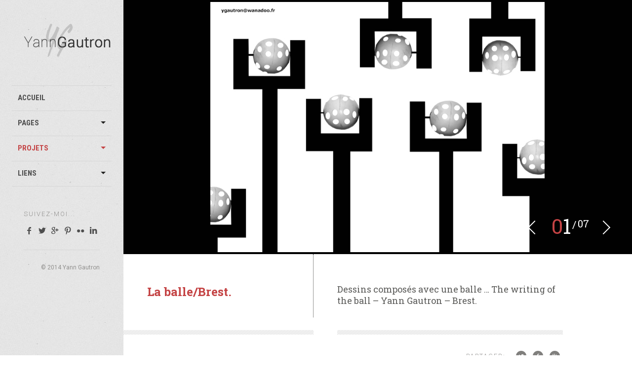

--- FILE ---
content_type: text/html; charset=UTF-8
request_url: http://www.yanngautron.com/the-ball-composes
body_size: 10112
content:
<!DOCTYPE html>
<!--[if lt IE 7]> <html class="lt-ie9 lt-ie8 lt-ie7" lang="fr-FR" prefix="og: http://ogp.me/ns#"> <![endif]-->
<!--[if IE 7]>    <html class="lt-ie9 lt-ie8" lang="fr-FR" prefix="og: http://ogp.me/ns#"> <![endif]-->
<!--[if IE 8]>    <html class="lt-ie9" lang="fr-FR" prefix="og: http://ogp.me/ns#"> <![endif]-->
<!--[if gt IE 8]><!--> <html lang="fr-FR" prefix="og: http://ogp.me/ns#"> <!--<![endif]-->
<head>
<meta http-equiv="content-type" content="text/html; charset=UTF-8">
<meta name="viewport" content="width=device-width, initial-scale=1">

<link rel="profile" href="http://gmpg.org/xfn/11">

<link rel="pingback" href="http://www.yanngautron.com/xmlrpc.php">
<meta http-equiv="X-UA-Compatible" content="IE=edge,chrome=1">

<meta name="HandheldFriendly" content="True">
<meta name="apple-touch-fullscreen" content="yes" />
<meta name="MobileOptimized" content="320">
<link rel="pingback" href="http://www.yanngautron.com/xmlrpc.php">

<link rel='stylesheet'  href='http://fonts.googleapis.com/css?family=Roboto%3A400%2C400italic%2C500%2C500italic%2C700italic%2C700%2C900%2C900italic%2C300italic%2C300%2C100italic%2C100&#038;ver=3.8' type='text/css' media='all' />
<link rel='stylesheet'  href='http://fonts.googleapis.com/css?family=Roboto+Condensed%3A300italic%2C400italic%2C700italic%2C400%2C700%2C300&#038;ver=3.8' type='text/css' media='all' />
<link rel='stylesheet'  href='http://fonts.googleapis.com/css?family=Roboto+Slab%3A400%2C700%2C300%2C100&#038;ver=3.8' type='text/css' media='all' />
<link rel='stylesheet'  href='http://www.yanngautron.com/wp-content/themes/yanngautron/theme-content/css/type/fontello.css?ver=3.8' type='text/css' media='all' />


<meta name="apple-mobile-web-app-status-bar-style" content="black-translucent">
<meta name="apple-mobile-web-app-capable" content="yes">
<meta name="apple-mobile-web-app-title" content="Yann Gautron">
<!-- non-retina iPhone pre iOS 7 -->
<link rel="apple-touch-icon" href="http://www.yanngautron.com/wp-content/themes/yanngautron/theme-content/img/icon57.png" sizes="57x57">
<!-- non-retina iPad pre iOS 7 -->
<link rel="apple-touch-icon" href="http://www.yanngautron.com/wp-content/themes/yanngautron/theme-content/img/icon72.png" sizes="72x72">
<!-- non-retina iPad iOS 7 -->
<link rel="apple-touch-icon" href="http://www.yanngautron.com/wp-content/themes/yanngautron/theme-content/img/icon76.png" sizes="76x76">
<!-- retina iPhone pre iOS 7 -->
<link rel="apple-touch-icon" href="http://www.yanngautron.com/wp-content/themes/yanngautron/theme-content/img/icon114.png" sizes="114x114">
<!-- retina iPhone iOS 7 -->
<link rel="apple-touch-icon" href="http://www.yanngautron.com/wp-content/themes/yanngautron/theme-content/img/icon120.png" sizes="120x120">
<!-- retina iPad pre iOS 7 -->
<link rel="apple-touch-icon" href="http://www.yanngautron.com/wp-content/themes/yanngautron/theme-content/img/icon144.png" sizes="144x144">
<!-- retina iPad iOS 7 -->
<link rel="apple-touch-icon" href="http://www.yanngautron.com/wp-content/themes/yanngautron/theme-content/img/icon152.png" sizes="152x152">
<!--<script language="javascript">
var classNames = [];
if (navigator.userAgent.match(/(iPad|iPhone|iPod)/i)) classNames.push('device-ios');
if (navigator.userAgent.match(/android/i)) classNames.push('device-android');
 
var html = document.getElementsByTagName('html')[0];
 
if (classNames.length) classNames.push('on-device');
if (html.classList) html.classList.add.apply(html.classList, classNames);
</script>-->
<style type="text/css">
/*.device-ios #tab_slide { display: none!important; }*/
</style>
<style type="text/css"> div#statusbar{ display:none;} </style><meta name='robots' content='max-image-preview:large' />

<!-- This site is optimized with the Yoast WordPress SEO plugin v2.1.1 - https://yoast.com/wordpress/plugins/seo/ -->
<title>La balle/Brest. - Yann Gautron</title>
<link rel="canonical" href="http://www.yanngautron.com/the-ball-composes" />
<link rel="publisher" href="https://plus.google.com/108186680324276291020/posts"/>
<meta property="og:locale" content="fr_FR" />
<meta property="og:type" content="article" />
<meta property="og:title" content="La balle/Brest. - Yann Gautron" />
<meta property="og:description" content="Dessins composés avec une balle … The writing of the ball – Yann Gautron – Brest." />
<meta property="og:url" content="http://www.yanngautron.com/the-ball-composes" />
<meta property="og:site_name" content="Yann Gautron" />
<meta property="article:tag" content="brest,Finistère,gautron,trans-spatialité,trans-spatialité Yann Gautron,Yann Gautron" />
<meta property="article:section" content="Divers" />
<script type='application/ld+json'>{"@context":"http:\/\/schema.org","@type":"WebSite","url":"http:\/\/www.yanngautron.com\/","name":"Yann Gautron"}</script>
<!-- / Yoast WordPress SEO plugin. -->

<link rel='dns-prefetch' href='//maps.google.com' />
<link rel='dns-prefetch' href='//fonts.googleapis.com' />
<link rel='dns-prefetch' href='//s.w.org' />
		<script type="text/javascript">
			window._wpemojiSettings = {"baseUrl":"https:\/\/s.w.org\/images\/core\/emoji\/13.0.1\/72x72\/","ext":".png","svgUrl":"https:\/\/s.w.org\/images\/core\/emoji\/13.0.1\/svg\/","svgExt":".svg","source":{"concatemoji":"http:\/\/www.yanngautron.com\/wp-includes\/js\/wp-emoji-release.min.js"}};
			!function(e,a,t){var n,r,o,i=a.createElement("canvas"),p=i.getContext&&i.getContext("2d");function s(e,t){var a=String.fromCharCode;p.clearRect(0,0,i.width,i.height),p.fillText(a.apply(this,e),0,0);e=i.toDataURL();return p.clearRect(0,0,i.width,i.height),p.fillText(a.apply(this,t),0,0),e===i.toDataURL()}function c(e){var t=a.createElement("script");t.src=e,t.defer=t.type="text/javascript",a.getElementsByTagName("head")[0].appendChild(t)}for(o=Array("flag","emoji"),t.supports={everything:!0,everythingExceptFlag:!0},r=0;r<o.length;r++)t.supports[o[r]]=function(e){if(!p||!p.fillText)return!1;switch(p.textBaseline="top",p.font="600 32px Arial",e){case"flag":return s([127987,65039,8205,9895,65039],[127987,65039,8203,9895,65039])?!1:!s([55356,56826,55356,56819],[55356,56826,8203,55356,56819])&&!s([55356,57332,56128,56423,56128,56418,56128,56421,56128,56430,56128,56423,56128,56447],[55356,57332,8203,56128,56423,8203,56128,56418,8203,56128,56421,8203,56128,56430,8203,56128,56423,8203,56128,56447]);case"emoji":return!s([55357,56424,8205,55356,57212],[55357,56424,8203,55356,57212])}return!1}(o[r]),t.supports.everything=t.supports.everything&&t.supports[o[r]],"flag"!==o[r]&&(t.supports.everythingExceptFlag=t.supports.everythingExceptFlag&&t.supports[o[r]]);t.supports.everythingExceptFlag=t.supports.everythingExceptFlag&&!t.supports.flag,t.DOMReady=!1,t.readyCallback=function(){t.DOMReady=!0},t.supports.everything||(n=function(){t.readyCallback()},a.addEventListener?(a.addEventListener("DOMContentLoaded",n,!1),e.addEventListener("load",n,!1)):(e.attachEvent("onload",n),a.attachEvent("onreadystatechange",function(){"complete"===a.readyState&&t.readyCallback()})),(n=t.source||{}).concatemoji?c(n.concatemoji):n.wpemoji&&n.twemoji&&(c(n.twemoji),c(n.wpemoji)))}(window,document,window._wpemojiSettings);
		</script>
		<style type="text/css">
img.wp-smiley,
img.emoji {
	display: inline !important;
	border: none !important;
	box-shadow: none !important;
	height: 1em !important;
	width: 1em !important;
	margin: 0 .07em !important;
	vertical-align: -0.1em !important;
	background: none !important;
	padding: 0 !important;
}
</style>
	<link rel='stylesheet' id='google-webfonts-css'  href='http://fonts.googleapis.com/css?family=Roboto%3A300%2C500%2C300italic%2C500italic%7COpen+Sans%3A300%2C400%2C700%2C300italic%2C400italic%2C700italic%7CJosefin+Slab%3A400%2C600%2C700%7CCrimson+Text%3A400%2C400italic&#038;ver=5.7.14' type='text/css' media='all' />
<link rel='stylesheet' id='wpgrade-main-style-css'  href='http://www.yanngautron.com/wp-content/themes/yanngautron/theme-content/css/style.css' type='text/css' media='all' />
<style id='wpgrade-main-style-inline-css' type='text/css'>

.inverse a,
.highlighted,
blockquote:before,
.emphasized:before,
.menu-item--main:hover > a,
.menu-item--main:focus > a,
.menu-item--main:active > a,
.menu-item--main.current-menu-item > a,
.menu-item--main.current-menu-ancestor > a,
.menu-item--main.current-menu-parent > a,
.mosaic__filter-item.active, .mosaic__filter-item:hover,
.complete i,
.liked i,
.article-timestamp--single .article-timestamp__date,
a:hover > i.pixcode--icon,
.btn:hover, .wpcf7-submit:hover, .form-submit #comment-submit:hover,
.widget--header a:hover,
a.site-home-link, .site-navigation--mobile .menu-item:hover > a,
.site-navigation--mobile .menu-item.current-menu-ancestor > a, 
.site-navigation--mobile .menu-item.current-menu-parent > a {
    color: #c44344;
}

.rsNavSelected,
.pin_ring--outer,
.liked i,
.btn, .wpcf7-submit, .form-submit #comment-submit,
.progressbar__progress,
.rsNavSelected {
    background-color: #c44344;
}

.image__item-meta, .mfp-video:hover .image__item-meta {
    background-color: #c44344;
    /*background-color: rgba(196,67,68, 0.8);*/
    background-color: rgba(0, 0, 0, 0.75);
}

.mosaic__item--page-title-mobile .image__item-meta
.touch .mosaic__item--page-title .image__item-meta, .touch .mosaic__item--page-title-mobile .image__item-meta {
    background-color: rgba(196,67,68, 0.8);
}

.loading .pace .pace-activity,
.no-touch .arrow-button:hover {
    border-color: #c44344 ;
}

.loading .pace .pace-activity {
    border-top-color: transparent;
}

.menu-item--main.current-menu-item:after,
.menu-item--main.current-menu-ancestor:after,
.menu-item--main.current-menu-parent:after,
.menu-item--main:hover:after,
.menu-item--main:focus:after,
.menu-item--main:active:after,
.site-navigation--mobile .menu-item.current-menu-parent:after, 
.site-navigation--mobile .menu-item:hover:after, 
.site-navigation--mobile .menu-item:focus:after, 
.site-navigation--mobile .menu-item:active:after  {
    border-top-color: #c44344 ;
}

.header:before {
    background-image: -webkit-gradient(linear, 50% 0%, 50% 100%, color-stop(50%, #c44344), color-stop(100%, #464a4d));
    background-image: -webkit-linear-gradient(#c44344 50%, #464a4d);
    background-image: -moz-linear-gradient(#c44344 50%, #464a4d);
    background-image: -o-linear-gradient(#c44344 50%, #464a4d);
    background-image: linear-gradient(#c44344 50%, #464a4d);
}

.lt-ie9 .header:before {
    filter: progid:DXImageTransform.Microsoft.gradient(gradientType=0, startColorstr='#FFFFFC00', endColorstr='#FF464A4D');
}


html,
.wpcf7-form-control:not([type="submit"]),
.wp-caption-text,
blockquote:before,
ol li,
.comment__timestamp,
.meta-box__box-title,
.header-quote-content blockquote .author_description,
.testimonial__author-title,
.widget-content {
    font-family: Roboto Slab;
}

.count, .count sup,
.header-quote-content blockquote,
.article-timestamp,
.progressbar__title,
.progressbar__tooltip,
.testimonial__content,
.testimonial__author-name,
.tweet__meta,
.search-query,
.mfp-title,
.entry__content ul li,
.hN, .alpha, h1,
.beta, h2, .gamma, h3,
.masonry__item .entry__title,
.single-portfolio-fullwidth .entry__title,
.delta, h4, .epsilon, h5, .zeta, h6,
.comment__author-name,
.entry__meta-box a {
    font-family: Roboto Slab}

.image__plus-icon,
.image_item-description,
.image_item-category,
.btn, .wpcf7-submit, .form-submit #comment-submit,
.header,
.header .hN,
.header .alpha,
.header h1,
.header .beta,
.header h2,
.header .gamma,
.header h3,
.header .masonry__item .entry__title,
.masonry__item .header .entry__title,
.header .single-portfolio-fullwidth .entry__title,
.single-portfolio-fullwidth .header .entry__title,
.header .delta,
.header h4,
.header .epsilon,
.header h5,
.header .zeta,
.header h6,
.footer .hN,
.footer .alpha, .footer h1,
.footer .beta,
.footer h2,
.footer .gamma,
.footer h3,
.footer .masonry__item .entry__title,
.masonry__item .footer .entry__title,
.footer .single-portfolio-fullwidth .entry__title,
.single-portfolio-fullwidth .footer .entry__title,
.footer .delta,
.footer h4,
.footer .epsilon,
.footer h5,
.footer .zeta,
.footer h6,
.text-link,
.projects_nav-item a {
    font-family: Roboto Condensed;
}


</style>
<link rel='stylesheet' id='contact-form-7-css'  href='http://www.yanngautron.com/wp-content/plugins/contact-form-7/includes/css/styles.css' type='text/css' media='all' />
<script type='text/javascript' src='http://www.yanngautron.com/wp-includes/js/jquery/jquery.min.js' id='jquery-core-js'></script>
<script type='text/javascript' src='http://www.yanngautron.com/wp-includes/js/jquery/jquery-migrate.min.js' id='jquery-migrate-js'></script>
<link rel="https://api.w.org/" href="http://www.yanngautron.com/wp-json/" /><link rel="EditURI" type="application/rsd+xml" title="RSD" href="http://www.yanngautron.com/xmlrpc.php?rsd" />
<link rel="wlwmanifest" type="application/wlwmanifest+xml" href="http://www.yanngautron.com/wp-includes/wlwmanifest.xml" /> 

<link rel='shortlink' href='http://www.yanngautron.com/?p=1873' />
<link rel="alternate" type="application/json+oembed" href="http://www.yanngautron.com/wp-json/oembed/1.0/embed?url=http%3A%2F%2Fwww.yanngautron.com%2Fthe-ball-composes" />
<link rel="alternate" type="text/xml+oembed" href="http://www.yanngautron.com/wp-json/oembed/1.0/embed?url=http%3A%2F%2Fwww.yanngautron.com%2Fthe-ball-composes&#038;format=xml" />
<link rel='icon' href="http://www.yanngautron.com/wp-content/uploads/2014/01/favicon.ico" >

<!-- facebook open graph stuff -->



<meta property="og:site_name" content="Yann Gautron"/>
<meta property="og:url" content="http://www.yanngautron.com/the-ball-composes"/>




<meta property="og:type" content="article"/>
<meta property="og:description" content="Dessins composés avec une balle … The writing of the ball – Yann Gautron – Brest." />
<meta property="article:published_time" content="2009-07-14">
<meta property="article:section" content="Divers">

<meta property="article:tag" content="brest">
<meta property="article:tag" content="Finistère">
<meta property="article:tag" content="gautron">
<meta property="article:tag" content="trans-spatialité">
<meta property="article:tag" content="trans-spatialité Yann Gautron">
<meta property="article:tag" content="Yann Gautron">

<meta property="og:image" content="http://www.yanngautron.com/wp-content/uploads/2009/07/tr.jpg"/>


<!-- end facebook open graph -->
<!-- google +1 tags -->

<meta itemprop="name" content="La balle/Brest.">
<meta itemprop="description" content="Dessins composés avec une balle … The writing of the ball – Yann Gautron – Brest.">
<meta itemprop="image" content="http://www.yanngautron.com/wp-content/uploads/2009/07/tr.jpg">


<!-- end google +1 tags -->
<!-- twitter card tags -->
<meta name="twitter:card" content="summary">
<meta name="twitter:url" content="http://www.yanngautron.com/the-ball-composes" >
<meta name="twitter:domain" content="www.yanngautron.com">
<meta name="twitter:title" content="La balle/Brest.">
<meta name="twitter:description" content="Dessins composés avec une balle … The writing of the ball – Yann Gautron – Brest.">
<meta name="twitter:image:src" content="http://www.yanngautron.com/wp-content/uploads/2009/07/tr.jpg">
<!-- end twitter card tags -->

<script type="text/javascript">

	WebFontConfig = {
		google: { families: ["Roboto Slab","Roboto Condensed","Roboto Slab"] }
	};
	(function() {
		var wf = document.createElement('script');
		wf.src = (document.location.protocol == 'https:' ? 'https' : 'http') +
			'://ajax.googleapis.com/ajax/libs/webfont/1/webfont.js';
		wf.type = 'text/javascript';
		wf.async = 'true';
		var s = document.getElementsByTagName('script')[0];
		s.parentNode.insertBefore(wf, s);
	})();

</script>

</head>
<body class="lens_portfolio-template-default single single-lens_portfolio postid-1873 single-portfolio-fullwidth header-inverse" data-ajaxloading data-smoothscrolling >
    <div class="pace">
        <div class="pace-activity"></div>
    </div>
    <div id="page">
        <nav class="navigation  navigation--mobile">
            <h2 class="accessibility">Primary Mobile Navigation</h2>
            <nav class="menu-topmenu-container"><ul id="menu-topmenu" class="site-navigation site-navigation--main site-navigation--mobile"><li id="menu-item-4425" class="menu-item menu-item-type-post_type menu-item-object-page menu-item-home menu-item-4425"><a href="http://www.yanngautron.com/">Accueil</a></li>
<li id="menu-item-4426" class="menu-item menu-item-type-custom menu-item-object-custom menu-item-has-children menu-item-4426"><a href="#">Pages</a>
<ul class="sub-menu">
	<li id="menu-item-4742" class="menu-item menu-item-type-post_type menu-item-object-page menu-item-4742"><a href="http://www.yanngautron.com/biographie/">Biographie</a></li>
	<li id="menu-item-4420" class="menu-item menu-item-type-post_type menu-item-object-page menu-item-4420"><a href="http://www.yanngautron.com/rue-beaubourg/">Rue Beaubourg</a></li>
	<li id="menu-item-4422" class="menu-item menu-item-type-post_type menu-item-object-page menu-item-4422"><a href="http://www.yanngautron.com/trans-spatialite/">Trans-spatialité</a></li>
	<li id="menu-item-4423" class="menu-item menu-item-type-post_type menu-item-object-page menu-item-4423"><a href="http://www.yanngautron.com/sieck-ile-interieure/">Sieck</a></li>
	<li id="menu-item-5023" class="menu-item menu-item-type-post_type menu-item-object-page menu-item-5023"><a href="http://www.yanngautron.com/carnet-de-jour-adolphe-gautron-1944-2/">Carnet de jour &#8211; Adolphe Gautron &#8211; (1944)</a></li>
	<li id="menu-item-4418" class="menu-item menu-item-type-post_type menu-item-object-page menu-item-4418"><a href="http://www.yanngautron.com/cv/">CV</a></li>
	<li id="menu-item-4424" class="menu-item menu-item-type-post_type menu-item-object-page menu-item-4424"><a href="http://www.yanngautron.com/contact/">Contact</a></li>
</ul>
</li>
<li id="menu-item-4427" class="menu-item menu-item-type-custom menu-item-object-custom current-menu-ancestor current-menu-parent menu-item-has-children menu-item-4427"><a href="#">Projets</a>
<ul class="sub-menu">
	<li id="menu-item-5026" class="menu-item menu-item-type-post_type menu-item-object-lens_portfolio menu-item-5026"><a href="http://www.yanngautron.com/lens_portfolio/dessins-realises-par-la-pluie/">Dessins réalisés par la pluie.</a></li>
	<li id="menu-item-5024" class="menu-item menu-item-type-post_type menu-item-object-lens_portfolio menu-item-5024"><a href="http://www.yanngautron.com/lens_portfolio/archives-adolphe-gautron-1944-par-yann-gautron/">Archives Adolphe Gautron (1944) par Yann Gautron.</a></li>
	<li id="menu-item-5025" class="menu-item menu-item-type-post_type menu-item-object-lens_portfolio menu-item-5025"><a href="http://www.yanngautron.com/lens_portfolio/extraits-du-carnet-de-jour-adolphe-gautron-1944-brest/">Extraits du Carnet de Jour &#8211; Adolphe Gautron (1944) &#8211; Brest.</a></li>
	<li id="menu-item-5027" class="menu-item menu-item-type-post_type menu-item-object-lens_portfolio menu-item-5027"><a href="http://www.yanngautron.com/lens_portfolio/archives-adolphe-gautron-par-yann-gautron/">Archives Adolphe Gautron par Yann Gautron.</a></li>
	<li id="menu-item-4428" class="menu-item menu-item-type-post_type menu-item-object-lens_portfolio menu-item-4428"><a href="http://www.yanngautron.com/yann-gautronphotos">Pays rattaché / Yann Gautron / photos / Islande.</a></li>
	<li id="menu-item-4429" class="menu-item menu-item-type-post_type menu-item-object-lens_portfolio menu-item-4429"><a href="http://www.yanngautron.com/yann-gautronworks">Yann Gautron &#8211; Divers.</a></li>
	<li id="menu-item-4430" class="menu-item menu-item-type-post_type menu-item-object-lens_portfolio menu-item-4430"><a href="http://www.yanngautron.com/yann-gautronpictures">Yann Gautron/Pictures.</a></li>
	<li id="menu-item-4431" class="menu-item menu-item-type-post_type menu-item-object-lens_portfolio menu-item-4431"><a href="http://www.yanngautron.com/the-snowmorzine">La neige/ Morzine.</a></li>
	<li id="menu-item-4432" class="menu-item menu-item-type-post_type menu-item-object-lens_portfolio menu-item-4432"><a href="http://www.yanngautron.com/mission-saint-nartzaire">Ville rattachée / Mission Saint-n/ART/zaire.</a></li>
	<li id="menu-item-4433" class="menu-item menu-item-type-post_type menu-item-object-lens_portfolio menu-item-4433"><a href="http://www.yanngautron.com/50-ans-de-france-culture-paris">50 ans de France Culture/Paris.</a></li>
	<li id="menu-item-4434" class="menu-item menu-item-type-post_type menu-item-object-lens_portfolio menu-item-4434"><a href="http://www.yanngautron.com/trans-croquis">Proposition d&rsquo;une exposition de la projection d&rsquo;une installation urbaine dans votre ville. Yann Gautron &#8211; 2017.</a></li>
	<li id="menu-item-4435" class="menu-item menu-item-type-post_type menu-item-object-lens_portfolio menu-item-4435"><a href="http://www.yanngautron.com/reykjavikquimper">Villes rattachées / Reykjavik/Quimper.</a></li>
	<li id="menu-item-4436" class="menu-item menu-item-type-post_type menu-item-object-lens_portfolio menu-item-4436"><a href="http://www.yanngautron.com/photographic-writing">Pays rattaché / Photographic writing / Islande.</a></li>
	<li id="menu-item-4438" class="menu-item menu-item-type-post_type menu-item-object-lens_portfolio menu-item-4438"><a href="http://www.yanngautron.com/in-the-picketbrest">In the picket!!!/Brest.</a></li>
	<li id="menu-item-4439" class="menu-item menu-item-type-post_type menu-item-object-lens_portfolio menu-item-4439"><a href="http://www.yanngautron.com/saint-maudezlesneven">Saint-Maudez/Lesneven.</a></li>
	<li id="menu-item-4440" class="menu-item menu-item-type-post_type menu-item-object-lens_portfolio menu-item-4440"><a href="http://www.yanngautron.com/longueur-dondesbrest">Longueur d&rsquo;ondes/Brest.</a></li>
	<li id="menu-item-4441" class="menu-item menu-item-type-post_type menu-item-object-lens_portfolio menu-item-4441"><a href="http://www.yanngautron.com/au-fil-de-leau">« Au fil de l&rsquo;eau &#8230; »</a></li>
	<li id="menu-item-4443" class="menu-item menu-item-type-post_type menu-item-object-lens_portfolio menu-item-4443"><a href="http://www.yanngautron.com/moal-enez">Moal-Enez/Molène.</a></li>
	<li id="menu-item-4444" class="menu-item menu-item-type-post_type menu-item-object-lens_portfolio menu-item-4444"><a href="http://www.yanngautron.com/the-ocean-composes">L&rsquo;ocean/Molène/Ouessant.</a></li>
	<li id="menu-item-4445" class="menu-item menu-item-type-post_type menu-item-object-lens_portfolio menu-item-4445"><a href="http://www.yanngautron.com/the-trans-spatialite">The Trans-spatialité/Brest</a></li>
	<li id="menu-item-4447" class="menu-item menu-item-type-post_type menu-item-object-lens_portfolio menu-item-4447"><a href="http://www.yanngautron.com/the-heat-composes">La chaleur/Loperhet.</a></li>
	<li id="menu-item-4448" class="menu-item menu-item-type-post_type menu-item-object-lens_portfolio menu-item-4448"><a href="http://www.yanngautron.com/the-ocean">Océan/Molène/Ouessant.</a></li>
	<li id="menu-item-4449" class="menu-item menu-item-type-post_type menu-item-object-lens_portfolio menu-item-4449"><a href="http://www.yanngautron.com/the-rain-composes">La Pluie/Molène/Ouessant.</a></li>
	<li id="menu-item-4450" class="menu-item menu-item-type-post_type menu-item-object-lens_portfolio menu-item-4450"><a href="http://www.yanngautron.com/the-salt-water">L&rsquo;eau salée/Brest.</a></li>
	<li id="menu-item-4451" class="menu-item menu-item-type-post_type menu-item-object-lens_portfolio menu-item-4451"><a href="http://www.yanngautron.com/the-volcanic-stoneiceland">Pierre volcanique / Islande.</a></li>
	<li id="menu-item-4454" class="menu-item menu-item-type-post_type menu-item-object-lens_portfolio menu-item-4454"><a href="http://www.yanngautron.com/the-wind-composes">Le vent/Plonéour-Lanvern/Pléneuf-Val-André.</a></li>
	<li id="menu-item-4455" class="menu-item menu-item-type-post_type menu-item-object-lens_portfolio menu-item-4455"><a href="http://www.yanngautron.com/ty-istribilh">Ty Istribilh/Plonéour-Lanvern.</a></li>
	<li id="menu-item-4456" class="menu-item menu-item-type-post_type menu-item-object-lens_portfolio menu-item-4456"><a href="http://www.yanngautron.com/the-reading-composes">Lecture/Ouessant.</a></li>
	<li id="menu-item-4457" class="menu-item menu-item-type-post_type menu-item-object-lens_portfolio menu-item-4457"><a href="http://www.yanngautron.com/the-mixture-composes">Mixture/Plonéour-Lanvern.</a></li>
	<li id="menu-item-4458" class="menu-item menu-item-type-post_type menu-item-object-lens_portfolio current-menu-item menu-item-4458"><a href="http://www.yanngautron.com/the-ball-composes" aria-current="page">La balle/Brest.</a></li>
	<li id="menu-item-4459" class="menu-item menu-item-type-post_type menu-item-object-lens_portfolio menu-item-4459"><a href="http://www.yanngautron.com/collections-compose">Collections compose/Brest.</a></li>
	<li id="menu-item-4460" class="menu-item menu-item-type-post_type menu-item-object-lens_portfolio menu-item-4460"><a href="http://www.yanngautron.com/digital-collage">Collage digital / Brest.</a></li>
	<li id="menu-item-4461" class="menu-item menu-item-type-post_type menu-item-object-lens_portfolio menu-item-4461"><a href="http://www.yanngautron.com/the-graphic-generator">Générateur graphique/Brest.</a></li>
	<li id="menu-item-4462" class="menu-item menu-item-type-post_type menu-item-object-lens_portfolio menu-item-4462"><a href="http://www.yanngautron.com/the-familyloctudy">La famille/Loctudy.</a></li>
</ul>
</li>
<li id="menu-item-4463" class="menu-item menu-item-type-custom menu-item-object-custom menu-item-has-children menu-item-4463"><a href="#">Liens</a>
<ul class="sub-menu">
	<li id="menu-item-4464" class="menu-item menu-item-type-custom menu-item-object-custom menu-item-4464"><a target="_blank" rel="noopener" href="http://www.artisho.com/Yann-Gautron">Artisho</a></li>
	<li id="menu-item-4465" class="menu-item menu-item-type-custom menu-item-object-custom menu-item-4465"><a target="_blank" rel="noopener" href="http://trans-spatialiste.over-blog.com/">Blog trans-spatialiste</a></li>
	<li id="menu-item-4466" class="menu-item menu-item-type-custom menu-item-object-custom menu-item-4466"><a target="_blank" rel="noopener" href="http://www.dailymotion.com/yanngautron">Dailymotion</a></li>
	<li id="menu-item-4468" class="menu-item menu-item-type-custom menu-item-object-custom menu-item-4468"><a target="_blank" rel="noopener" href="http://dzikimissud.blogspot.com/">Dzikimissud</a></li>
	<li id="menu-item-4469" class="menu-item menu-item-type-custom menu-item-object-custom menu-item-4469"><a target="_blank" rel="noopener" href="http://yann-gautron.eklablog.com/">Eklablog</a></li>
	<li id="menu-item-4471" class="menu-item menu-item-type-custom menu-item-object-custom menu-item-4471"><a target="_blank" rel="noopener" href="http://www.guide-artistique.com/">Guide artistique</a></li>
	<li id="menu-item-4472" class="menu-item menu-item-type-custom menu-item-object-custom menu-item-4472"><a target="_blank" rel="noopener" href="http://www.iblogyou.fr/yanngautron/">Iblogyou</a></li>
	<li id="menu-item-4473" class="menu-item menu-item-type-custom menu-item-object-custom menu-item-4473"><a target="_blank" rel="noopener" href="http://www.myspace.com/yanngautron">Myspace</a></li>
	<li id="menu-item-4474" class="menu-item menu-item-type-custom menu-item-object-custom menu-item-4474"><a target="_blank" rel="noopener" href="http://peripheriques.free.fr/">Nicolas Maigret</a></li>
	<li id="menu-item-4475" class="menu-item menu-item-type-custom menu-item-object-custom menu-item-4475"><a target="_blank" rel="noopener" href="http://www.oho-art.com/">Oho-art</a></li>
	<li id="menu-item-4476" class="menu-item menu-item-type-custom menu-item-object-custom menu-item-4476"><a target="_blank" rel="noopener" href="http://gautron.pagesperso-orange.fr/">Site Yann Gautron</a></li>
	<li id="menu-item-4477" class="menu-item menu-item-type-custom menu-item-object-custom menu-item-4477"><a target="_blank" rel="noopener" href="http://www.youtube.com/user/yanngautron">Youtube</a></li>
</ul>
</li>
</ul></nav>        </nav>        
        <div class="wrapper">
            <div id="statusbar"> </div>
<div class="header" data-smoothscrolling>
    <header class="site-header">
        <div class="site-header__branding">
                            <div class="site-logo site-logo--image site-logo--image-2x">
                    <a class="site-home-link" href="http://www.yanngautron.com" title="Yann Gautron">
                                                <img src="http://www.yanngautron.com/wp-content/uploads/2014/01/newlogo1.png" data-logo2x="http://www.yanngautron.com/wp-content/uploads/2014/01/newlogo@2x.png" rel="logo" alt="Yann Gautron"/>
                    </a>
                </div>
                    </div>
        <!-- <span class="site-navigation__trigger js-nav-trigger"><i class="icon-reorder"></i><i class="icon-remove"></i></span> -->
        <div class="site-navigation__trigger js-nav-trigger"><span class="nav-icon"></span></div>
        <div class="header__inner-wrap">
            <div id="navigation" class="djax-updatable">
                <nav class="menu-topmenu-container"><ul id="menu-topmenu-1" class="site-navigation site-navigation--main"><li id="nav-menu-item-4425" class="site-navigation__menu-item  menu-item menu-item--main menu-item--even menu-item-depth-0 menu-item menu-item-type-post_type menu-item-object-page menu-item-home"><a href="http://www.yanngautron.com/" class="menu-link main-menu-link">Accueil</a></li>
<li id="nav-menu-item-4426" class="site-navigation__menu-item  menu-item menu-item--main menu-item--even menu-item-depth-0 menu-item menu-item-type-custom menu-item-object-custom menu-item-has-children menu-item--parent"><a href="#" class="menu-link main-menu-link">Pages</a>
<ul class="site-navigation__sub-menu">
	<li id="nav-menu-item-4742" class="site-navigation__menu-item  menu-item menu-item--sub-menu-item menu-item--odd menu-item-depth-1 menu-item menu-item-type-post_type menu-item-object-page"><a href="http://www.yanngautron.com/biographie/" class="menu-link sub-menu-link">Biographie</a></li>
	<li id="nav-menu-item-4420" class="site-navigation__menu-item  menu-item menu-item--sub-menu-item menu-item--odd menu-item-depth-1 menu-item menu-item-type-post_type menu-item-object-page"><a href="http://www.yanngautron.com/rue-beaubourg/" class="menu-link sub-menu-link">Rue Beaubourg</a></li>
	<li id="nav-menu-item-4422" class="site-navigation__menu-item  menu-item menu-item--sub-menu-item menu-item--odd menu-item-depth-1 menu-item menu-item-type-post_type menu-item-object-page"><a href="http://www.yanngautron.com/trans-spatialite/" class="menu-link sub-menu-link">Trans-spatialité</a></li>
	<li id="nav-menu-item-4423" class="site-navigation__menu-item  menu-item menu-item--sub-menu-item menu-item--odd menu-item-depth-1 menu-item menu-item-type-post_type menu-item-object-page"><a href="http://www.yanngautron.com/sieck-ile-interieure/" class="menu-link sub-menu-link">Sieck</a></li>
	<li id="nav-menu-item-5023" class="site-navigation__menu-item  menu-item menu-item--sub-menu-item menu-item--odd menu-item-depth-1 menu-item menu-item-type-post_type menu-item-object-page"><a href="http://www.yanngautron.com/carnet-de-jour-adolphe-gautron-1944-2/" class="menu-link sub-menu-link">Carnet de jour &#8211; Adolphe Gautron &#8211; (1944)</a></li>
	<li id="nav-menu-item-4418" class="site-navigation__menu-item  menu-item menu-item--sub-menu-item menu-item--odd menu-item-depth-1 menu-item menu-item-type-post_type menu-item-object-page"><a href="http://www.yanngautron.com/cv/" class="menu-link sub-menu-link">CV</a></li>
	<li id="nav-menu-item-4424" class="site-navigation__menu-item  menu-item menu-item--sub-menu-item menu-item--odd menu-item-depth-1 menu-item menu-item-type-post_type menu-item-object-page"><a href="http://www.yanngautron.com/contact/" class="menu-link sub-menu-link">Contact</a></li>
</ul>
</li>
<li id="nav-menu-item-4427" class="site-navigation__menu-item  menu-item menu-item--main menu-item--even menu-item-depth-0 menu-item menu-item-type-custom menu-item-object-custom current-menu-ancestor current-menu-parent menu-item-has-children menu-item--parent"><a href="#" class="menu-link main-menu-link">Projets</a>
<ul class="site-navigation__sub-menu">
	<li id="nav-menu-item-5026" class="site-navigation__menu-item  menu-item menu-item--sub-menu-item menu-item--odd menu-item-depth-1 menu-item menu-item-type-post_type menu-item-object-lens_portfolio"><a href="http://www.yanngautron.com/lens_portfolio/dessins-realises-par-la-pluie/" class="menu-link sub-menu-link">Dessins réalisés par la pluie.</a></li>
	<li id="nav-menu-item-5024" class="site-navigation__menu-item  menu-item menu-item--sub-menu-item menu-item--odd menu-item-depth-1 menu-item menu-item-type-post_type menu-item-object-lens_portfolio"><a href="http://www.yanngautron.com/lens_portfolio/archives-adolphe-gautron-1944-par-yann-gautron/" class="menu-link sub-menu-link">Archives Adolphe Gautron (1944) par Yann Gautron.</a></li>
	<li id="nav-menu-item-5025" class="site-navigation__menu-item  menu-item menu-item--sub-menu-item menu-item--odd menu-item-depth-1 menu-item menu-item-type-post_type menu-item-object-lens_portfolio"><a href="http://www.yanngautron.com/lens_portfolio/extraits-du-carnet-de-jour-adolphe-gautron-1944-brest/" class="menu-link sub-menu-link">Extraits du Carnet de Jour &#8211; Adolphe Gautron (1944) &#8211; Brest.</a></li>
	<li id="nav-menu-item-5027" class="site-navigation__menu-item  menu-item menu-item--sub-menu-item menu-item--odd menu-item-depth-1 menu-item menu-item-type-post_type menu-item-object-lens_portfolio"><a href="http://www.yanngautron.com/lens_portfolio/archives-adolphe-gautron-par-yann-gautron/" class="menu-link sub-menu-link">Archives Adolphe Gautron par Yann Gautron.</a></li>
	<li id="nav-menu-item-4428" class="site-navigation__menu-item  menu-item menu-item--sub-menu-item menu-item--odd menu-item-depth-1 menu-item menu-item-type-post_type menu-item-object-lens_portfolio"><a href="http://www.yanngautron.com/yann-gautronphotos" class="menu-link sub-menu-link">Pays rattaché / Yann Gautron / photos / Islande.</a></li>
	<li id="nav-menu-item-4429" class="site-navigation__menu-item  menu-item menu-item--sub-menu-item menu-item--odd menu-item-depth-1 menu-item menu-item-type-post_type menu-item-object-lens_portfolio"><a href="http://www.yanngautron.com/yann-gautronworks" class="menu-link sub-menu-link">Yann Gautron &#8211; Divers.</a></li>
	<li id="nav-menu-item-4430" class="site-navigation__menu-item  menu-item menu-item--sub-menu-item menu-item--odd menu-item-depth-1 menu-item menu-item-type-post_type menu-item-object-lens_portfolio"><a href="http://www.yanngautron.com/yann-gautronpictures" class="menu-link sub-menu-link">Yann Gautron/Pictures.</a></li>
	<li id="nav-menu-item-4431" class="site-navigation__menu-item  menu-item menu-item--sub-menu-item menu-item--odd menu-item-depth-1 menu-item menu-item-type-post_type menu-item-object-lens_portfolio"><a href="http://www.yanngautron.com/the-snowmorzine" class="menu-link sub-menu-link">La neige/ Morzine.</a></li>
	<li id="nav-menu-item-4432" class="site-navigation__menu-item  menu-item menu-item--sub-menu-item menu-item--odd menu-item-depth-1 menu-item menu-item-type-post_type menu-item-object-lens_portfolio"><a href="http://www.yanngautron.com/mission-saint-nartzaire" class="menu-link sub-menu-link">Ville rattachée / Mission Saint-n/ART/zaire.</a></li>
	<li id="nav-menu-item-4433" class="site-navigation__menu-item  menu-item menu-item--sub-menu-item menu-item--odd menu-item-depth-1 menu-item menu-item-type-post_type menu-item-object-lens_portfolio"><a href="http://www.yanngautron.com/50-ans-de-france-culture-paris" class="menu-link sub-menu-link">50 ans de France Culture/Paris.</a></li>
	<li id="nav-menu-item-4434" class="site-navigation__menu-item  menu-item menu-item--sub-menu-item menu-item--odd menu-item-depth-1 menu-item menu-item-type-post_type menu-item-object-lens_portfolio"><a href="http://www.yanngautron.com/trans-croquis" class="menu-link sub-menu-link">Proposition d&rsquo;une exposition de la projection d&rsquo;une installation urbaine dans votre ville. Yann Gautron &#8211; 2017.</a></li>
	<li id="nav-menu-item-4435" class="site-navigation__menu-item  menu-item menu-item--sub-menu-item menu-item--odd menu-item-depth-1 menu-item menu-item-type-post_type menu-item-object-lens_portfolio"><a href="http://www.yanngautron.com/reykjavikquimper" class="menu-link sub-menu-link">Villes rattachées / Reykjavik/Quimper.</a></li>
	<li id="nav-menu-item-4436" class="site-navigation__menu-item  menu-item menu-item--sub-menu-item menu-item--odd menu-item-depth-1 menu-item menu-item-type-post_type menu-item-object-lens_portfolio"><a href="http://www.yanngautron.com/photographic-writing" class="menu-link sub-menu-link">Pays rattaché / Photographic writing / Islande.</a></li>
	<li id="nav-menu-item-4438" class="site-navigation__menu-item  menu-item menu-item--sub-menu-item menu-item--odd menu-item-depth-1 menu-item menu-item-type-post_type menu-item-object-lens_portfolio"><a href="http://www.yanngautron.com/in-the-picketbrest" class="menu-link sub-menu-link">In the picket!!!/Brest.</a></li>
	<li id="nav-menu-item-4439" class="site-navigation__menu-item  menu-item menu-item--sub-menu-item menu-item--odd menu-item-depth-1 menu-item menu-item-type-post_type menu-item-object-lens_portfolio"><a href="http://www.yanngautron.com/saint-maudezlesneven" class="menu-link sub-menu-link">Saint-Maudez/Lesneven.</a></li>
	<li id="nav-menu-item-4440" class="site-navigation__menu-item  menu-item menu-item--sub-menu-item menu-item--odd menu-item-depth-1 menu-item menu-item-type-post_type menu-item-object-lens_portfolio"><a href="http://www.yanngautron.com/longueur-dondesbrest" class="menu-link sub-menu-link">Longueur d&rsquo;ondes/Brest.</a></li>
	<li id="nav-menu-item-4441" class="site-navigation__menu-item  menu-item menu-item--sub-menu-item menu-item--odd menu-item-depth-1 menu-item menu-item-type-post_type menu-item-object-lens_portfolio"><a href="http://www.yanngautron.com/au-fil-de-leau" class="menu-link sub-menu-link">« Au fil de l&rsquo;eau &#8230; »</a></li>
	<li id="nav-menu-item-4443" class="site-navigation__menu-item  menu-item menu-item--sub-menu-item menu-item--odd menu-item-depth-1 menu-item menu-item-type-post_type menu-item-object-lens_portfolio"><a href="http://www.yanngautron.com/moal-enez" class="menu-link sub-menu-link">Moal-Enez/Molène.</a></li>
	<li id="nav-menu-item-4444" class="site-navigation__menu-item  menu-item menu-item--sub-menu-item menu-item--odd menu-item-depth-1 menu-item menu-item-type-post_type menu-item-object-lens_portfolio"><a href="http://www.yanngautron.com/the-ocean-composes" class="menu-link sub-menu-link">L&rsquo;ocean/Molène/Ouessant.</a></li>
	<li id="nav-menu-item-4445" class="site-navigation__menu-item  menu-item menu-item--sub-menu-item menu-item--odd menu-item-depth-1 menu-item menu-item-type-post_type menu-item-object-lens_portfolio"><a href="http://www.yanngautron.com/the-trans-spatialite" class="menu-link sub-menu-link">The Trans-spatialité/Brest</a></li>
	<li id="nav-menu-item-4447" class="site-navigation__menu-item  menu-item menu-item--sub-menu-item menu-item--odd menu-item-depth-1 menu-item menu-item-type-post_type menu-item-object-lens_portfolio"><a href="http://www.yanngautron.com/the-heat-composes" class="menu-link sub-menu-link">La chaleur/Loperhet.</a></li>
	<li id="nav-menu-item-4448" class="site-navigation__menu-item  menu-item menu-item--sub-menu-item menu-item--odd menu-item-depth-1 menu-item menu-item-type-post_type menu-item-object-lens_portfolio"><a href="http://www.yanngautron.com/the-ocean" class="menu-link sub-menu-link">Océan/Molène/Ouessant.</a></li>
	<li id="nav-menu-item-4449" class="site-navigation__menu-item  menu-item menu-item--sub-menu-item menu-item--odd menu-item-depth-1 menu-item menu-item-type-post_type menu-item-object-lens_portfolio"><a href="http://www.yanngautron.com/the-rain-composes" class="menu-link sub-menu-link">La Pluie/Molène/Ouessant.</a></li>
	<li id="nav-menu-item-4450" class="site-navigation__menu-item  menu-item menu-item--sub-menu-item menu-item--odd menu-item-depth-1 menu-item menu-item-type-post_type menu-item-object-lens_portfolio"><a href="http://www.yanngautron.com/the-salt-water" class="menu-link sub-menu-link">L&rsquo;eau salée/Brest.</a></li>
	<li id="nav-menu-item-4451" class="site-navigation__menu-item  menu-item menu-item--sub-menu-item menu-item--odd menu-item-depth-1 menu-item menu-item-type-post_type menu-item-object-lens_portfolio"><a href="http://www.yanngautron.com/the-volcanic-stoneiceland" class="menu-link sub-menu-link">Pierre volcanique / Islande.</a></li>
	<li id="nav-menu-item-4454" class="site-navigation__menu-item  menu-item menu-item--sub-menu-item menu-item--odd menu-item-depth-1 menu-item menu-item-type-post_type menu-item-object-lens_portfolio"><a href="http://www.yanngautron.com/the-wind-composes" class="menu-link sub-menu-link">Le vent/Plonéour-Lanvern/Pléneuf-Val-André.</a></li>
	<li id="nav-menu-item-4455" class="site-navigation__menu-item  menu-item menu-item--sub-menu-item menu-item--odd menu-item-depth-1 menu-item menu-item-type-post_type menu-item-object-lens_portfolio"><a href="http://www.yanngautron.com/ty-istribilh" class="menu-link sub-menu-link">Ty Istribilh/Plonéour-Lanvern.</a></li>
	<li id="nav-menu-item-4456" class="site-navigation__menu-item  menu-item menu-item--sub-menu-item menu-item--odd menu-item-depth-1 menu-item menu-item-type-post_type menu-item-object-lens_portfolio"><a href="http://www.yanngautron.com/the-reading-composes" class="menu-link sub-menu-link">Lecture/Ouessant.</a></li>
	<li id="nav-menu-item-4457" class="site-navigation__menu-item  menu-item menu-item--sub-menu-item menu-item--odd menu-item-depth-1 menu-item menu-item-type-post_type menu-item-object-lens_portfolio"><a href="http://www.yanngautron.com/the-mixture-composes" class="menu-link sub-menu-link">Mixture/Plonéour-Lanvern.</a></li>
	<li id="nav-menu-item-4458" class="site-navigation__menu-item  menu-item menu-item--sub-menu-item menu-item--odd menu-item-depth-1 menu-item menu-item-type-post_type menu-item-object-lens_portfolio current-menu-item"><a href="http://www.yanngautron.com/the-ball-composes" class="menu-link sub-menu-link">La balle/Brest.</a></li>
	<li id="nav-menu-item-4459" class="site-navigation__menu-item  menu-item menu-item--sub-menu-item menu-item--odd menu-item-depth-1 menu-item menu-item-type-post_type menu-item-object-lens_portfolio"><a href="http://www.yanngautron.com/collections-compose" class="menu-link sub-menu-link">Collections compose/Brest.</a></li>
	<li id="nav-menu-item-4460" class="site-navigation__menu-item  menu-item menu-item--sub-menu-item menu-item--odd menu-item-depth-1 menu-item menu-item-type-post_type menu-item-object-lens_portfolio"><a href="http://www.yanngautron.com/digital-collage" class="menu-link sub-menu-link">Collage digital / Brest.</a></li>
	<li id="nav-menu-item-4461" class="site-navigation__menu-item  menu-item menu-item--sub-menu-item menu-item--odd menu-item-depth-1 menu-item menu-item-type-post_type menu-item-object-lens_portfolio"><a href="http://www.yanngautron.com/the-graphic-generator" class="menu-link sub-menu-link">Générateur graphique/Brest.</a></li>
	<li id="nav-menu-item-4462" class="site-navigation__menu-item  menu-item menu-item--sub-menu-item menu-item--odd menu-item-depth-1 menu-item menu-item-type-post_type menu-item-object-lens_portfolio"><a href="http://www.yanngautron.com/the-familyloctudy" class="menu-link sub-menu-link">La famille/Loctudy.</a></li>
</ul>
</li>
<li id="nav-menu-item-4463" class="site-navigation__menu-item  menu-item menu-item--main menu-item--even menu-item-depth-0 menu-item menu-item-type-custom menu-item-object-custom menu-item-has-children menu-item--parent"><a href="#" class="menu-link main-menu-link">Liens</a>
<ul class="site-navigation__sub-menu">
	<li id="nav-menu-item-4464" class="site-navigation__menu-item  menu-item menu-item--sub-menu-item menu-item--odd menu-item-depth-1 menu-item menu-item-type-custom menu-item-object-custom"><a target="_blank" href="http://www.artisho.com/Yann-Gautron" class="menu-link sub-menu-link">Artisho</a></li>
	<li id="nav-menu-item-4465" class="site-navigation__menu-item  menu-item menu-item--sub-menu-item menu-item--odd menu-item-depth-1 menu-item menu-item-type-custom menu-item-object-custom"><a target="_blank" href="http://trans-spatialiste.over-blog.com/" class="menu-link sub-menu-link">Blog trans-spatialiste</a></li>
	<li id="nav-menu-item-4466" class="site-navigation__menu-item  menu-item menu-item--sub-menu-item menu-item--odd menu-item-depth-1 menu-item menu-item-type-custom menu-item-object-custom"><a target="_blank" href="http://www.dailymotion.com/yanngautron" class="menu-link sub-menu-link">Dailymotion</a></li>
	<li id="nav-menu-item-4468" class="site-navigation__menu-item  menu-item menu-item--sub-menu-item menu-item--odd menu-item-depth-1 menu-item menu-item-type-custom menu-item-object-custom"><a target="_blank" href="http://dzikimissud.blogspot.com/" class="menu-link sub-menu-link">Dzikimissud</a></li>
	<li id="nav-menu-item-4469" class="site-navigation__menu-item  menu-item menu-item--sub-menu-item menu-item--odd menu-item-depth-1 menu-item menu-item-type-custom menu-item-object-custom"><a target="_blank" href="http://yann-gautron.eklablog.com/" class="menu-link sub-menu-link">Eklablog</a></li>
	<li id="nav-menu-item-4471" class="site-navigation__menu-item  menu-item menu-item--sub-menu-item menu-item--odd menu-item-depth-1 menu-item menu-item-type-custom menu-item-object-custom"><a target="_blank" href="http://www.guide-artistique.com/" class="menu-link sub-menu-link">Guide artistique</a></li>
	<li id="nav-menu-item-4472" class="site-navigation__menu-item  menu-item menu-item--sub-menu-item menu-item--odd menu-item-depth-1 menu-item menu-item-type-custom menu-item-object-custom"><a target="_blank" href="http://www.iblogyou.fr/yanngautron/" class="menu-link sub-menu-link">Iblogyou</a></li>
	<li id="nav-menu-item-4473" class="site-navigation__menu-item  menu-item menu-item--sub-menu-item menu-item--odd menu-item-depth-1 menu-item menu-item-type-custom menu-item-object-custom"><a target="_blank" href="http://www.myspace.com/yanngautron" class="menu-link sub-menu-link">Myspace</a></li>
	<li id="nav-menu-item-4474" class="site-navigation__menu-item  menu-item menu-item--sub-menu-item menu-item--odd menu-item-depth-1 menu-item menu-item-type-custom menu-item-object-custom"><a target="_blank" href="http://peripheriques.free.fr/" class="menu-link sub-menu-link">Nicolas Maigret</a></li>
	<li id="nav-menu-item-4475" class="site-navigation__menu-item  menu-item menu-item--sub-menu-item menu-item--odd menu-item-depth-1 menu-item menu-item-type-custom menu-item-object-custom"><a target="_blank" href="http://www.oho-art.com/" class="menu-link sub-menu-link">Oho-art</a></li>
	<li id="nav-menu-item-4476" class="site-navigation__menu-item  menu-item menu-item--sub-menu-item menu-item--odd menu-item-depth-1 menu-item menu-item-type-custom menu-item-object-custom"><a target="_blank" href="http://gautron.pagesperso-orange.fr/" class="menu-link sub-menu-link">Site Yann Gautron</a></li>
	<li id="nav-menu-item-4477" class="site-navigation__menu-item  menu-item menu-item--sub-menu-item menu-item--odd menu-item-depth-1 menu-item menu-item-type-custom menu-item-object-custom"><a target="_blank" href="http://www.youtube.com/user/yanngautron" class="menu-link sub-menu-link">Youtube</a></li>
</ul>
</li>
</ul></nav>            </div>
            
        </div>
    </header>
        <footer id="colophon" class="site-footer" role="contentinfo">
                    <div class="header__social-section">
                                <h4 class="widget__title">Suivez-moi...</h4>                <ul class="site-social-links">
                                            <li class="site-social-links__social-link">
                            <a href="https://www.facebook.com/yann.gautron.7" target="_blank">
                                <i class="pixcode  pixcode--icon  icon-e-facebook"></i>
                            </a>
                        </li>
                                            <li class="site-social-links__social-link">
                            <a href="https://twitter.com/YannGautron" target="_blank">
                                <i class="pixcode  pixcode--icon  icon-e-twitter"></i>
                            </a>
                        </li>
                                            <li class="site-social-links__social-link">
                            <a href="https://plus.google.com/108186680324276291020/" target="_blank">
                                <i class="pixcode  pixcode--icon  icon-e-gplus"></i>
                            </a>
                        </li>
                                            <li class="site-social-links__social-link">
                            <a href="https://www.pinterest.com/yanngautron/" target="_blank">
                                <i class="pixcode  pixcode--icon  icon-e-pinterest"></i>
                            </a>
                        </li>
                                            <li class="site-social-links__social-link">
                            <a href="http://www.flickr.com/photos/yann-gautron/" target="_blank">
                                <i class="pixcode  pixcode--icon  icon-e-flickr"></i>
                            </a>
                        </li>
                                            <li class="site-social-links__social-link">
                            <a href="http://www.linkedin.com/pub/yann-gautron/7a/a71/1a" target="_blank">
                                <i class="pixcode  pixcode--icon  icon-e-linkedin"></i>
                            </a>
                        </li>
                                    </ul>
                            </div>
        
        <div class="site-info text--right">
            <p>© 2014 Yann Gautron</p>
        </div><!-- .site-info -->
    </footer><!-- #colophon -->
</div><!-- .header --><div id="main" class="content djax-updatable">
	    <div class="featured-image">
        
        
        <div  class="pixslider js-pixslider" 
           
            data-customarrows
            data-sliderpauseonhover 
            data-imagealigncenter data-imagescale="fill" 
            data-slidertransition="move"
                        
        >
            	                <div class="pixslider__slide" itemtype="http://schema.org/ImageObject" >
	                    <img src="http://www.yanngautron.com/wp-content/uploads/2009/07/DSC07843.jpg" class="rsImg" itemprop="contentURL" />
	                </div>
                	                <div class="pixslider__slide" itemtype="http://schema.org/ImageObject" >
	                    <img src="http://www.yanngautron.com/wp-content/uploads/2010/03/gef.jpg" class="rsImg" itemprop="contentURL" />
	                </div>
                	                <div class="pixslider__slide" itemtype="http://schema.org/ImageObject" >
	                    <img src="http://www.yanngautron.com/wp-content/uploads/2010/03/gre.jpg" class="rsImg" itemprop="contentURL" />
	                </div>
                	                <div class="pixslider__slide" itemtype="http://schema.org/ImageObject" >
	                    <img src="http://www.yanngautron.com/wp-content/uploads/2010/03/hh.jpg" class="rsImg" itemprop="contentURL" />
	                </div>
                	                <div class="pixslider__slide" itemtype="http://schema.org/ImageObject" >
	                    <img src="http://www.yanngautron.com/wp-content/uploads/2010/03/sp.jpg" class="rsImg" itemprop="contentURL" />
	                </div>
                	                <div class="pixslider__slide" itemtype="http://schema.org/ImageObject" >
	                    <img src="http://www.yanngautron.com/wp-content/uploads/2010/03/zp.jpg" class="rsImg" itemprop="contentURL" />
	                </div>
                	                <div class="pixslider__slide" itemtype="http://schema.org/ImageObject" >
	                    <img src="http://www.yanngautron.com/wp-content/uploads/2009/07/tr.jpg" class="rsImg" itemprop="contentURL" />
	                </div>
                        </div>
    </div>
           

    <div class="page-content single-portfolio-fullwidth">
        <div class="page-main">
            <article id="post-1873" class="entry__body post-1873 lens_portfolio type-lens_portfolio status-publish hentry">
                <div class="row">
                    <div class="project--fullwidth__header">
                        <header class="entry__header">
                            <h1 class="entry__title">La balle/Brest.</h1>
                            <div class="entry__meta entry__meta--project cf hand-visible">
							 
							 
                            </div>
                        </header><!-- .entry-header -->
                    </div>
                    <div class="project--fullwidth__content">
                        <div class="entry__content project-entry-content">
                            <p>Dessins composés avec une balle … The writing of the ball – Yann Gautron – Brest.</p>
                        </div><!-- .entry__content -->
                    </div>
                </div>
                <footer class="entry__meta entry__body cf to-hand-visible">

                    <hr class="separator separator--dotted" />

                    <div class="entry__meta entry__meta--project cf">
                         
                         
                    </div>                
                </footer>

                <div class="row">
                    <div class="project--fullwidth__separator--header">
                        <hr class="separator separator--striped separator--full-left"/>
                    </div>
                    <div class="project--fullwidth__separator--content">
                        <hr class="separator separator--striped"/>
                    </div>
                </div>

                <footer class="entry__meta  entry__meta--social  entry__body  flexbox  cf">
                                            <div class="social-links flexbox__item text--right">
                            <span class="social-links__message">Partager: </span>
                            <ul class="social-links__list">
                                								<li>
									<a target="_blank" href="https://twitter.com/intent/tweet?original_referer=http%3A%2F%2Fwww.yanngautron.com%2Fthe-ball-composes&amp;source=tweetbutton&amp;text=La+balle%2FBrest.&amp;url=http%3A%2F%2Fwww.yanngautron.com%2Fthe-ball-composes&amp;via=" onclick="return popitup(this.href, this.title)"
									   title="Partager sur Twitter!">
										<i class="icon-e-twitter-circled"></i>
									</a>
								</li>
                                								<li>
									<a target="_blank" href="http://www.facebook.com/sharer.php?u=http%3A%2F%2Fwww.yanngautron.com%2Fthe-ball-composes" onclick="return popitup(this.href, this.title)"
									   title="Partager sur Facebook!">
										<i class="icon-e-facebook-circled"></i>
									</a>
								</li>
                                								<li>
									<a target="_blank" href="https://plus.google.com/share?url=http%3A%2F%2Fwww.yanngautron.com%2Fthe-ball-composes" onclick="return popitup(this.href, this.title)"
									   title="Partager sur Google+!">
										<i class="icon-e-gplus-circled"></i>
									</a>
								</li>
                                                            </ul>
                        </div>
                                    </footer><!-- .entry-meta -->
                            </article><!-- #post -->
                        <section class="related-projects_container entry__body">
                <header class="related-projects_header">
                                       <nav class="projects_nav">
                       <ul class="projects_nav-list">
                           <li class="projects_nav-item">
                                <a href="http://www.yanngautron.com/the-familyloctudy" rel="next"><span class="prev">&#8592;</span>Précédent</a>                            </li>
                           <li class="projects_nav-item">
                                <a href="http://www.yanngautron.com/">
                                    Tous les projets                                </a>
                            </li>
                            <li class="projects_nav-item">
                                <a href="http://www.yanngautron.com/lens_portfolio/dispositifs-bretagne/" rel="prev">Suivant<span class="next">&#8594;</span></a>                            </li>
                       </ul>
                   </nav>
                </header>        
                            </section>
        </div>
    </div><!-- #page-content -->
</div><!-- .content -->        </div><!-- .wrapper -->
    </div><!-- #page -->
<!-- Google Analytics tracking code -->
<script>
  (function(i,s,o,g,r,a,m){i['GoogleAnalyticsObject']=r;i[r]=i[r]||function(){
  (i[r].q=i[r].q||[]).push(arguments)},i[r].l=1*new Date();a=s.createElement(o),
  m=s.getElementsByTagName(o)[0];a.async=1;a.src=g;m.parentNode.insertBefore(a,m)
  })(window,document,'script','//www.google-analytics.com/analytics.js','ga');

  ga('create', 'UA-25849736-18', 'yanngautron.com');
  ga('send', 'pageview');

</script>
<script type='text/javascript' src='http://maps.google.com/maps/api/js?sensor=false&#038;language=en&#038;ver=5.7.14' id='google-maps-api-js'></script>
<script type='text/javascript' id='wpgrade-main-scripts-js-extra'>
/* <![CDATA[ */
var ajaxurl = "http:\/\/www.yanngautron.com\/wp-admin\/admin-ajax.php";
var objectl10n = {"tPrev":"Previous (Left arrow key)","tNext":"Next (Right arrow key)","tCounter":"of"};
/* ]]> */
</script>
<script type='text/javascript' src='http://www.yanngautron.com/wp-content/themes/yanngautron/theme-content/js/main.js' id='wpgrade-main-scripts-js'></script>
<script type='text/javascript' src='http://www.yanngautron.com/wp-content/plugins/contact-form-7/includes/js/jquery.form.min.js' id='jquery-form-js'></script>
<script type='text/javascript' id='contact-form-7-js-extra'>
/* <![CDATA[ */
var _wpcf7 = {"loaderUrl":"http:\/\/www.yanngautron.com\/wp-content\/plugins\/contact-form-7\/images\/ajax-loader.gif","sending":"Envoi en cours ..."};
/* ]]> */
</script>
<script type='text/javascript' src='http://www.yanngautron.com/wp-content/plugins/contact-form-7/includes/js/scripts.js' id='contact-form-7-js'></script>
<script type='text/javascript' src='http://www.yanngautron.com/wp-includes/js/wp-embed.min.js' id='wp-embed-js'></script>
</body>
</html>

--- FILE ---
content_type: text/plain
request_url: https://www.google-analytics.com/j/collect?v=1&_v=j102&a=1806809599&t=pageview&_s=1&dl=http%3A%2F%2Fwww.yanngautron.com%2Fthe-ball-composes&ul=en-us%40posix&dt=La%20balle%2FBrest.%20-%20Yann%20Gautron&sr=1280x720&vp=1280x720&_u=IEBAAAABAAAAACAAI~&jid=1149873682&gjid=323074425&cid=1171089186.1768997531&tid=UA-25849736-18&_gid=779104097.1768997531&_r=1&_slc=1&z=2074778439
body_size: -285
content:
2,cG-NVM9K41JWY